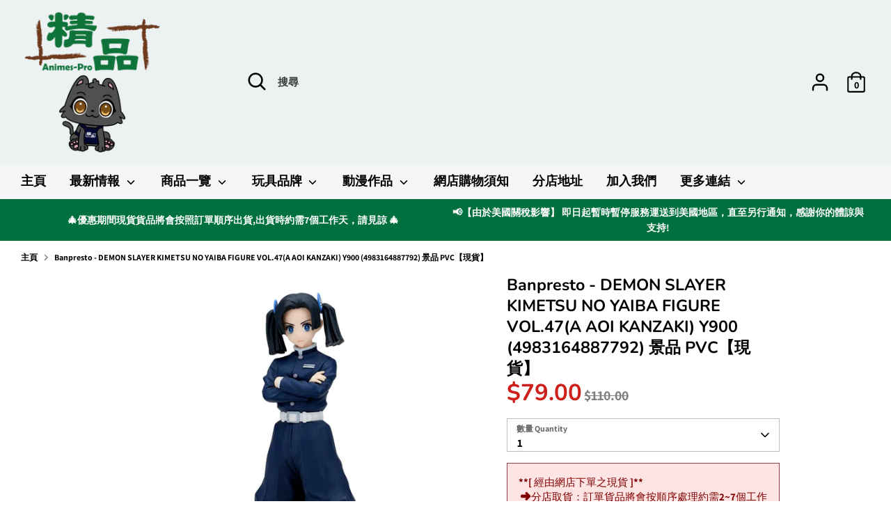

--- FILE ---
content_type: application/javascript
request_url: https://sleekflow.io/whatsapp-button.js
body_size: 3848
content:
function whatsappButton({
  brandName: t = '',
  buttonName: e = '',
  brandSubtitleText: a = '',
  welcomeMessage: i = '',
  phoneNumber: o = '',
  brandImageUrl: r = '',
  callToAction: n = '',
  buttonSize: l = 'large',
  buttonIconSize: w = 22,
  prefillMessage: p = '',
  buttonPosition: d = 'right',
  poweredByColor: s,
}) {
  var c = '' === p ? i : p,
    g = '' !== e;
  let b = `
      <div>
        
<style>
 @font-face {
    font-family: 'Inter';
    font-style: normal;
    font-weight: 400;
    font-display: swap;
    src: url(https://fonts.gstatic.com/s/inter/v12/UcC73FwrK3iLTeHuS_fvQtMwCp50KnMa25L7W0Q5n-wU.woff2) format('woff2');
    unicode-range: U+0100-024F, U+0259, U+1E00-1EFF, U+2020, U+20A0-20AB, U+20AD-20CF, U+2113, U+2C60-2C7F, U+A720-A7FF;
  }
  
  @font-face {
    font-family: 'Inter';
    font-style: normal;
    font-weight: 400;
    font-display: swap;
    src: url(https://fonts.gstatic.com/s/inter/v12/UcC73FwrK3iLTeHuS_fvQtMwCp50KnMa1ZL7W0Q5nw.woff2) format('woff2');
    unicode-range: U+0000-00FF, U+0131, U+0152-0153, U+02BB-02BC, U+02C6, U+02DA, U+02DC, U+2000-206F, U+2074, U+20AC, U+2122, U+2191, U+2193, U+2212, U+2215, U+FEFF, U+FFFD;
  }
  
  @font-face {
    font-family: 'Inter';
    font-style: normal;
    font-weight: 700;
    font-display: swap;
    src: url(https://fonts.gstatic.com/s/inter/v12/UcC73FwrK3iLTeHuS_fvQtMwCp50KnMa25L7W0Q5n-wU.woff2) format('woff2');
    unicode-range: U+0100-024F, U+0259, U+1E00-1EFF, U+2020, U+20A0-20AB, U+20AD-20CF, U+2113, U+2C60-2C7F, U+A720-A7FF;
  }
  
  @font-face {
    font-family: 'Inter';
    font-style: normal;
    font-weight: 700;
    font-display: swap;
    src: url(https://fonts.gstatic.com/s/inter/v12/UcC73FwrK3iLTeHuS_fvQtMwCp50KnMa1ZL7W0Q5nw.woff2) format('woff2');
    unicode-range: U+0000-00FF, U+0131, U+0152-0153, U+02BB-02BC, U+02C6, U+02DA, U+02DC, U+2000-206F, U+2074, U+20AC, U+2122, U+2191, U+2193, U+2212, U+2215, U+FEFF, U+FFFD;
  }
  
    @font-face {
      font-family: 'Helvetica';
      font-style: normal;
      font-weight: normal;
      font-display: optional;
      src: local('Helvetica');
  }
  
   :root {
      --color-navyblue-900: hsl(230, 54%, 11%);
      --color-gray-700: hsl(240, 1%, 31%);
      --color-text-secondary: var(--color-gray-700);
      --color-whatsapp-green-light:hsl(142, 70%,49%);
      --color-whatsapp-green-dark:hsl(173, 86%, 20%)
  }
  
  .bNOSDQXTBt {
      font-family: "Inter", "Noto Sans TC", "Noto Sans SC", "Helvetica", "Arial", sans-serif;
      font-weight: 700 !important;
  }
  #viHlfdsdig *,
#viHlfdsdig *:before,
#viHlfdsdig *:after {
  box-sizing: border-box;
}

#viHlfdsdig .fgylDqkcQa pre {
  font-family: 'Inter', 'Noto Sans TC', 'Noto Sans SC', 'Helvetica', 'Arial',
    sans-serif !important;
  white-space: pre-wrap !important;
  background: white !important;
  color: var(--color-gray-700) !important;
  margin: 0 !important;
  font-size: 16px !important;
  font-weight: normal !important;
  padding: 0px !important;
}

#viHlfdsdig .XyPpEAokrc + .OJdUJDoPky {
  font-family: 'Inter', 'Noto Sans TC', 'Noto Sans SC', 'Helvetica', 'Arial',
    sans-serif !important;
}

#viHlfdsdig .XyPpEAokrc {
  position: fixed;
  right: 40px;
  bottom: 0;
  display: flex;
  flex-direction: column;
  z-index: 99999;
}

#viHlfdsdig .gSCKFTofkJ {
  left: 40px;
  right: unset;
}

#viHlfdsdig .gSCKFTofkJ .qZwhOkOtlh {
  justify-content: flex-start;
}

#viHlfdsdig .gSCKFTofkJ .iJjVRxSdFz {
  text-align: left;
}

@media screen and (max-width: 640px) {
  #viHlfdsdig .XyPpEAokrc {
    right: 24px;
  }

  #viHlfdsdig .gSCKFTofkJ {
    left: 24px;
    right: unset;
  }

  #viHlfdsdig .TsSNzrUBbm {
    display: none !important;
  }
}

#viHlfdsdig .DVXiedDmSo {
  width: 48px;
  height: 48px;
  border-radius: 500px;
}

#viHlfdsdig .fgylDqkcQa {
  font-family: 'Inter', 'Noto Sans TC', 'Noto Sans SC', 'Helvetica', 'Arial',
    sans-serif;
  margin-bottom: 16px !important;
  display: grid;
  height: 453px !important;
  grid-template-rows: 81px minmax(0px, 1fr);
  overflow: hidden;
  border-radius: 24px !important;
  background-color: white !important;
  box-shadow: 0 24px 50px 10px rgba(0, 102, 255, 0.07);
  max-width: 498px;
  width: calc(100vw - 60px);
}

#viHlfdsdig .KNWEjQnFwO {
  padding: 16px 24px;
  display: flex;
  align-items: flex-start;
  justify-content: space-between;
  background-color: var(--color-whatsapp-green-dark) !important;
}

#viHlfdsdig .GOQNjjHCTP {
  flex-direction: column;
  position: relative;
  display: flex;
  height: 100%;
  width: 100%;
  background-color: white !important;
  padding: 24px;
}

#viHlfdsdig .BdmNUDLwht {
  z-index: 10;
  display: flex;
  height: max-content;
  max-height: 100%;
  max-width: 80%;
  flex-direction: column;
  overflow: auto;
  border-radius: 16px;
  background-color: white !important;
  padding: 10px 18px;
}

#viHlfdsdig .NJmqNAoqtF {
  z-index: 50;
  display: flex;
  width: 100%;
  background-color: white !important;
  padding: 20px 24px;

  flex-direction: column;
}

#viHlfdsdig .UlnIyNcZug:hover {
  opacity: 80%;
  transition: 0.3s;
}

#viHlfdsdig .UlnIyNcZug {
  cursor: pointer;
  justify-content: center;
  border-width: 0;
  display: flex;
  height: 56px;
  width: 100%;
  align-items: center;
  align-self: end;
  border-radius: 500px !important;
  background-color: var(--color-whatsapp-green-light) !important;
}

#viHlfdsdig .bLggrYGJLe {
  position: relative;
  display: flex;
  align-items: center;
  justify-content: center;
}

#viHlfdsdig .auVpPHmYdg {
  color: white;
  font-size: 16px !important;
  padding-left: 8px;
  margin: 0;
}

#viHlfdsdig .IXcfetxISu:hover {
  opacity: 80%;
  transition: 0.3s;
}

#viHlfdsdig .IXcfetxISu {
  cursor: pointer;
  justify-content: center;
  border-width: 0;
  display: flex;
  width: auto;
  align-items: center;
  align-self: end;
  border-radius: 500px !important;
  background-color: var(--color-whatsapp-green-light) !important;
  height: auto;
}

#viHlfdsdig .gSCKFTofkJ .IXcfetxISu {
  align-self: start;
}

#viHlfdsdig .QUWcflxtEv {
  padding: 9px;
}

#viHlfdsdig .nizETwvDbV {
  padding: 13px;
}

#viHlfdsdig .foCrRVhQSU {
  padding: 17px;
}

#viHlfdsdig .wUrdGhamea {
  padding-right: 40px !important;
  padding-left: 40px !important;
}

#viHlfdsdig .OooQkKAepI {
  position: relative;
  display: flex;
  align-items: center;
  justify-content: center;
}

#viHlfdsdig #ddkVakfinT {
  cursor: pointer;
}

#viHlfdsdig .mzBXknUOWh {
  margin-left: 8px;
}

#viHlfdsdig .fsYHnoOWXL {
  color: white;
  font-size: 16px !important;
  margin-top: 0;
  margin-bottom: 0;
}

#viHlfdsdig .CNnnDQWJen {
  color: hsl(209 77% 60%) !important;
  text-decoration: none;
}

#viHlfdsdig .BMYqPJiGKr {
  display: inline-block;
  position: relative;
  top: 2px;
}

#viHlfdsdig .BMYqPJiGKr svg {
  margin-right: 6px;
  margin-bottom: 1px;
}

#viHlfdsdig .VClfNPPvkn {
  margin-top: 12px;
  margin-bottom: 0;
  text-align: center;
  font-size: 16px !important;
}

#viHlfdsdig .iJjVRxSdFz {
  margin-top: 12px;
  text-align: right;
  padding-right: 12px;
  font-size: 13px;
}

#viHlfdsdig .OJdUJDoPky {
  font-size: 14px;
  position: fixed;
  mix-blend-mode: difference;
  bottom: 14px;

  z-index: 99999;
  color: #bbbbbb;
}

#viHlfdsdig .OJdUJDoPky.right {
  right: 123px;
}

#viHlfdsdig .OJdUJDoPky.left {
  left: 55px;
}

@media screen and (max-width: 640px) {
  #viHlfdsdig .OJdUJDoPky.right {
    right: 107px;
  }

  #viHlfdsdig .OJdUJDoPky.left {
    left: 40px;
  }
}

#viHlfdsdig #iWzpLwdreZ {
  font-family: 'Inter', 'Noto Sans TC', 'Noto Sans SC', 'Helvetica', 'Arial',
    sans-serif;
  width: 100%;
  min-width: 180px;
}

#viHlfdsdig #meVDxywBQD {
  margin: 14px 0;
  text-align: right;
  padding-right: 12px;
  font-size: 14px;
}

#viHlfdsdig .gSCKFTofkJ #iWzpLwdreZ {
  right: unset;
}

#viHlfdsdig .gSCKFTofkJ #meVDxywBQD {
  text-align: left;
}

#viHlfdsdig #GOCLMUOeYN {
  /* inline-block relative top-[1px] */
  position: relative;
  display: inline-block;
  top: 1px;
}

#viHlfdsdig #CFNEYDjcWx {
  color: hsl(209 77% 60%) !important;
  text-decoration: none;
}

#viHlfdsdig #vqToYeoyKh {
  width: 100%;
  min-width: 180px;
}

#viHlfdsdig .qZwhOkOtlh {
  display: flex;
  flex-direction: column;
  justify-content: flex-end;
}

#viHlfdsdig .oizPYWBYMJ .qZwhOkOtlh {
  position: relative !important;
}

#viHlfdsdig .vfBtIvrpaK {
  z-index: 10;
  width: 100%;
  display: flex;
  justify-content: flex-end;
}

#viHlfdsdig .bByMdBxMSy {
  display: flex;
  background-color: #dcf7c5 !important;
  margin-top: 16px;
  padding: 18px;
  border-radius: 16px;
  width: 80%;
  overflow: auto;
  max-height: 80px;
  font-size: 16px !important;
  font-weight: normal !important;
}

#viHlfdsdig .BdmNUDLwht::-webkit-scrollbar {
  width: 4px !important;
  border-radius: 20px !important;
}

#viHlfdsdig .BdmNUDLwht::-webkit-scrollbar-track {
  border-radius: 10px !important;
}

#viHlfdsdig .BdmNUDLwht::-webkit-scrollbar-thumb {
  background: #c8c8c8 !important;
  border-radius: 10px !important;
}

#viHlfdsdig .bByMdBxMSy::-webkit-scrollbar {
  width: 4px !important;
  border-radius: 20px !important;
}

#viHlfdsdig .bByMdBxMSy::-webkit-scrollbar-track {
  border-radius: 10px !important;
}

#viHlfdsdig .bByMdBxMSy::-webkit-scrollbar-thumb {
  background: #c8c8c8 !important;
  border-radius: 10px !important;
}

#viHlfdsdig .SYzWCsdeVU {
  margin: 0;
  font-size: 14px !important;
  line-height: 18px !important;
  color: white !important;
}

#viHlfdsdig .nlIhInpyvg {
  font-size: 20px !important;
  font-weight: 500 !important;
  line-height: 25px !important;
  margin: 0 !important;
  color: white !important;
  padding-bottom: 0 !important;
}

#viHlfdsdig .hjtEsYRbDh {
  font-size: 14px !important;
  font-weight: 500 !important;
  font-family: 'Inter', 'Noto Sans TC', 'Noto Sans SC', 'Helvetica', 'Arial',
    sans-serif;
  margin-bottom: 8px !important;
  margin-top: 0 !important;
  color: var(--color-navyblue-900) !important;
  min-height: 17px !important;
}

</style>

        
<div id='viHlfdsdig'>
  <div class='XyPpEAokrc {{buttonPosition}}' style="bottom:30px;">
      <div id='wa-chat-window' class='fgylDqkcQa'>
        <div class='KNWEjQnFwO'>
          <div style='display:flex;width:100%'>
              <img alt='logo' src='{{brandImageUrl}}' class='DVXiedDmSo'/>
              <div style='padding-left:8px;display:flex;flex-direction:column;color:white'>
                <p class='nlIhInpyvg'>
                    {{brandName}}
                </p>
                <p class='SYzWCsdeVU'>{{brandSubtitleText}}</p>
              </div>
          </div>
          <svg viewBox='0 0 15 14' fill='#000' xmlns='http://www.w3.org/2000/svg' id='ddkVakfinT' width='20'
              height='20' style='background-color:transparent;fill:white;color:white'>
              <path d='m2.674.569.106.093 4.754 4.754L12.288.662a1.12 1.12 0 0 1 1.678 1.48l-.094.105L9.118 7l4.754 4.753a1.12 1.12 0 0 1-1.479 1.678l-.105-.093-4.754-4.754-4.754 4.754a1.12 1.12 0 0 1-1.678-1.479l.093-.105L5.95 7 1.195 2.247A1.12 1.12 0 0 1 2.675.569Z'>
              </path>
          </svg>
        </div>
        <div class='GOQNjjHCTP'>
          <div class='BdmNUDLwht'>
              <p
              class='hjtEsYRbDh'
              >
                {{brandName}}
              </p>
              <pre>{{welcomeMessage}}</pre>
            </div>
          {{prefillMessageSection}}
          <img style='max-width:100%;top:0;left:0;position:absolute;object-fit:cover' alt='WhatsApp Background' src='https://sleekflow.io/static/images/wts-bg.jpg'/>
        </div>
        <div class='NJmqNAoqtF'>
            <a rel='noopener noreferrer' target='_blank'
              style='text-decoration:none;width:100%'
              href='https://api.whatsapp.com/send?phone={{phoneNumber}}&amp;text={{defaultChatMessage}}'>
              <button class='UlnIyNcZug'>
                  <div class='bLggrYGJLe'>
                    <svg viewBox='0 0 22 22' fill='none' xmlns='http://www.w3.org/2000/svg' width='22' height='22'>
                      <path d='m.76 21.24 1.412-5.12A10.324 10.324 0 0 1 .76 10.93C.76 5.35 5.35.76 10.964.76 16.58.76 21.24 5.35 21.24 10.93c0 5.578-4.661 10.31-10.276 10.31-1.765 0-3.46-.565-4.978-1.413L.76 21.24Z' fill='#EDEDED'></path>
                        <path d='m6.268 17.991.318.177c1.307.812 2.825 1.306 4.414 1.306 4.626 0 8.474-3.848 8.474-8.545 0-4.696-3.848-8.404-8.51-8.404-4.66 0-8.439 3.743-8.439 8.404 0 1.624.46 3.213 1.307 4.555l.212.318-.812 2.966 3.036-.777Z' fill='#25D366'></path>
                      <path d='m8.245 6.198-.671-.036a.802.802 0 0 0-.565.212c-.318.283-.848.812-.989 1.519-.247 1.059.141 2.33 1.06 3.601.918 1.271 2.683 3.32 5.79 4.202.989.283 1.766.106 2.402-.282.494-.318.812-.812.918-1.342l.105-.494a.355.355 0 0 0-.176-.389l-2.225-1.024a.337.337 0 0 0-.423.106l-.883 1.13a.275.275 0 0 1-.283.07c-.6-.211-2.613-1.059-3.707-3.177-.036-.106-.036-.212.035-.283l.848-.953c.07-.106.105-.247.07-.353L8.527 6.41a.308.308 0 0 0-.282-.212Z' fill='#FEFEFE'></path>
                    </svg>
                    <p class='auVpPHmYdg bNOSDQXTBt'>{{callToAction}}</p>
                  </div>
              </button>
            </a>
            
        </div>
      </div>
      <button class='IXcfetxISu {{buttonSize}} {{buttonPadding}}'>
        <div class='OooQkKAepI'>
          <div style='width: {{buttonIconSize}}px;height: {{buttonIconSize}}px'>
            <svg viewBox='0 0 22 22' fill='none' xmlns='http://www.w3.org/2000/svg' width='{{buttonIconSize}}' height='{{buttonIconSize}}'>
              <path d='m.76 21.24 1.412-5.12A10.324 10.324 0 0 1 .76 10.93C.76 5.35 5.35.76 10.964.76 16.58.76 21.24 5.35 21.24 10.93c0 5.578-4.661 10.31-10.276 10.31-1.765 0-3.46-.565-4.978-1.413L.76 21.24Z' fill='#EDEDED'></path>
              <path d='m6.268 17.991.318.177c1.307.812 2.825 1.306 4.414 1.306 4.626 0 8.474-3.848 8.474-8.545 0-4.696-3.848-8.404-8.51-8.404-4.66 0-8.439 3.743-8.439 8.404 0 1.624.46 3.213 1.307 4.555l.212.318-.812 2.966 3.036-.777Z' fill='#25D366'></path>
              <path d='m8.245 6.198-.671-.036a.802.802 0 0 0-.565.212c-.318.283-.848.812-.989 1.519-.247 1.059.141 2.33 1.06 3.601.918 1.271 2.683 3.32 5.79 4.202.989.283 1.766.106 2.402-.282.494-.318.812-.812.918-1.342l.105-.494a.355.355 0 0 0-.176-.389l-2.225-1.024a.337.337 0 0 0-.423.106l-.883 1.13a.275.275 0 0 1-.283.07c-.6-.211-2.613-1.059-3.707-3.177-.036-.106-.036-.212.035-.283l.848-.953c.07-.106.105-.247.07-.353L8.527 6.41a.308.308 0 0 0-.282-.212Z' fill='#FEFEFE'></path>
            </svg>
          </div>
          <p class='fsYHnoOWXL bNOSDQXTBt {{buttonMargin}}'>{{buttonName}}</p>
        </div>
      </button>
      
  </div>
  
</div>

      </div>  
       `;
  var f = {
    regular: 'QUWcflxtEv',
    large: 'foCrRVhQSU',
    small: 'wa-button-size-small',
  };
  (b = (b = (b = (b = (b = (b = (b = (b = b.replaceAll(
    '{{buttonName}}',
    e,
  )).replaceAll('{{brandImageUrl}}', r)).replaceAll(
    '{{brandName}}',
    t,
  )).replaceAll('{{brandSubtitleText}}', a)).replaceAll(
    '{{buttonSize}}',
    f[l] || f.large,
  )).replaceAll('{{callToAction}}', n)).replaceAll(
    '{{phoneNumber}}',
    o,
  )).replaceAll('{{prefillMessage}}', p)),
    (b =
      '' === p
        ? b.replaceAll('{{prefillMessageSection}}', '')
        : b.replaceAll(
            '{{prefillMessageSection}}',
            "<div class='vfBtIvrpaK'><div class='bByMdBxMSy'>" +
              p +
              '</div></div>',
          )),
    (b = (b = (b = (b =
      'left' === d
        ? b.replaceAll('{{buttonPosition}}', 'gSCKFTofkJ')
        : b.replaceAll('{{buttonPosition}}', '')).replaceAll(
      'text={{defaultChatMessage}}',
      'text=' + c.replace(/(?:\r\n|\r|\n)/g, '%0a'),
    )).replaceAll('{{welcomeMessage}}', i)).replaceAll(
      '{{buttonIconSize}}',
      w,
    )),
    (b = g
      ? (b = b.replaceAll(
          '{{buttonMargin}}',
          'mzBXknUOWh',
        )).replaceAll('{{buttonPadding}}', 'wUrdGhamea')
      : (b = b.replaceAll('{{buttonMargin}}', '')).replaceAll(
          '{{buttonPadding}}',
          '',
        )),
    (b = (b = s
      ? (b = b.replaceAll('{{poweredByColor}}', 'color: ' + s)).replaceAll(
          '{{hideBlendText}}',
          'display: none',
        )
      : (b = b.replaceAll(
          '{{poweredByColor}}',
          'color: white;opacity: 0',
        )).replaceAll('{{hideBlendText}}', '')).replaceAll(
      '{{poweredByBlendLabel}}',
      'left' === d ? 'left' : 'right',
    )),
    document.querySelector('body').insertAdjacentHTML('beforeend', b),
    (document.querySelector('#wa-chat-window').style.display = 'none'),
    (document.querySelector('.IXcfetxISu').onclick = () => {
      var t = document.querySelector('#wa-chat-window'),
        e = window.getComputedStyle(t).display;
      t.style.display = 'none' === e ? 'grid' : 'none';
    }),
    (document.querySelector('#ddkVakfinT').onclick = () => {
      document.querySelector('#wa-chat-window').style.display = 'none';
    });
}


--- FILE ---
content_type: application/javascript
request_url: https://prism.app-us1.com/?a=649711925&u=https%3A%2F%2Fanimes-pro.com%2Fproducts%2Fkimetsu-no-yaiba-figure-vol-47a-aoi-kanzaki-y900
body_size: 123
content:
window.visitorGlobalObject=window.visitorGlobalObject||window.prismGlobalObject;window.visitorGlobalObject.setVisitorId('588ba4ae-b47d-4be6-8df6-a1be62cda1de', '649711925');window.visitorGlobalObject.setWhitelistedServices('tracking', '649711925');